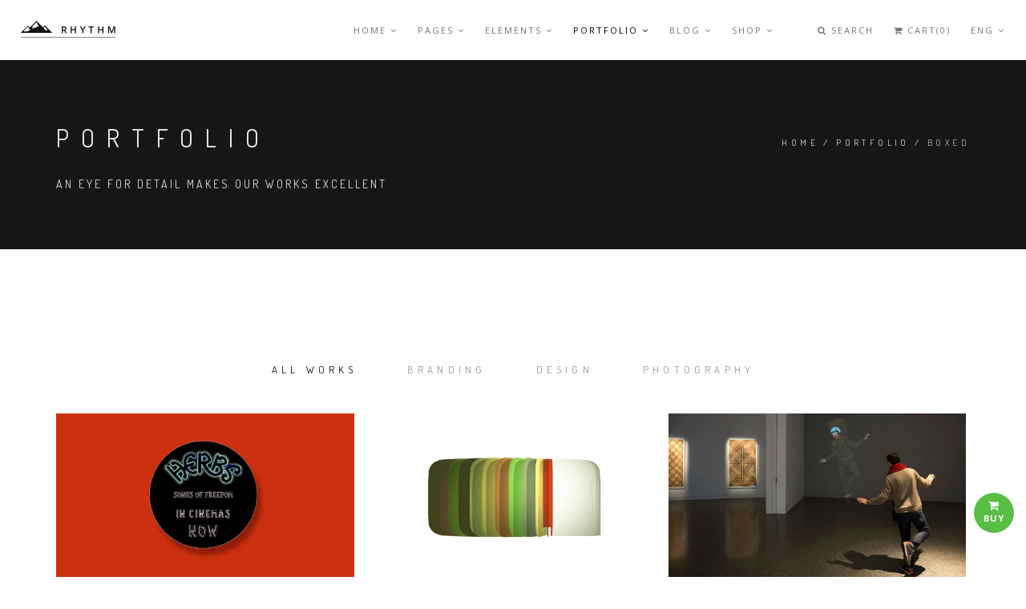

--- FILE ---
content_type: text/html
request_url: http://deepanimation.co.nz/portfolio-boxed-titles-3col.html
body_size: 5295
content:
<!DOCTYPE html>
<!-- Change the value of lang="en" attribute if your website's language is not English.
You can find the code of your language here - https://www.w3schools.com/tags/ref_language_codes.asp -->
<html lang="en">
    <head>
        <title>Rhythm &mdash; One & Multi Page Creative Theme</title>
        <meta name="description" content="">    
        <meta charset="utf-8">
        <meta name="author" content="https://themeforest.net/user/bestlooker/portfolio">
        <!--[if IE]><meta http-equiv='X-UA-Compatible' content='IE=edge,chrome=1'><![endif]-->
        <meta name="viewport" content="width=device-width, initial-scale=1.0" />
        
        <!-- Favicons -->
        <link rel="shortcut icon" href="images/favicon.png">

        <!-- CSS -->
        <link rel="stylesheet" href="css/bootstrap.min.css">
        <link rel="stylesheet" href="css/style.css">
        <link rel="stylesheet" href="css/style-responsive.css">
        <link rel="stylesheet" href="css/animate.min.css">
        <link rel="stylesheet" href="css/vertical-rhythm.min.css">
        <link rel="stylesheet" href="css/owl.carousel.css">
        <link rel="stylesheet" href="css/magnific-popup.css">
    </head>
    <body class="appear-animate">
        
        <!-- Page Loader -->        
        <div class="page-loader">
            <div class="loader">Loading...</div>
        </div>
        <!-- End Page Loader -->

        <!-- Skip to Content -->
        <a href="#main" class="btn skip-to-content">Skip to Content</a>
        <!-- End Skip to Content -->
        
        <!-- Page Wrap -->
        <div class="page" id="top">
            
            <!-- Navigation panel -->
            <nav class="main-nav js-stick">
                <div class="full-wrapper relative clearfix">
                    <!-- Logo ( * your text or image into link tag *) -->
                    <div class="nav-logo-wrap local-scroll">
                        <a href="intro.html" class="logo">
                            <img src="images/logo-dark.png" alt="" />
                        </a>
                    </div>
                    <div class="mobile-nav" role="button" tabindex="0">
                        <i class="fa fa-bars"></i>
                        <span class="sr-only">Menu</span>
                    </div>
                    
                    <!-- Main Menu -->
                    <div class="inner-nav desktop-nav">
                        <ul class="clearlist">
                            
                            <!-- Item With Sub -->
                            <li>
                                <a href="#" class="mn-has-sub">Home <i class="fa fa-angle-down"></i></a>
                                
                                <!-- Sub Multilevel -->
                                <ul class="mn-sub mn-has-multi">
                                    
                                    <!-- Sub Column -->
                                    <li class="mn-sub-multi">
                                        <a class="mn-group-title">Multi Page</a>
                                        
                                        <ul>
                                            <li>
                                                <a href="mp-index.html">Main Demo</a>
                                            </li>
                                            <li>
                                                <a href="mp-index-01.html">Image Parallax 1</a>
                                            </li>
                                            <li>
                                                <a href="mp-index-02.html">Image Parallax 2</a>
                                            </li>
                                            <li>
                                                <a href="mp-index-03.html">Image Parallax 3</a>
                                            </li>
                                            <li>
                                                <a href="mp-index-04.html">Image Parallax 4</a>
                                            </li>
                                            <li>
                                                <a href="mp-index-06.html">Image Parallax 5</a>
                                            </li>
                                            <li>
                                                <a href="mp-index-12.html">Fullwidth Image</a>
                                            </li>
                                            <li>
                                                <a href="mp-index-05.html">Text Rotator</a>
                                            </li>
                                            <li>
                                                <a href="mp-index-07.html">Slider Fullscreen</a>
                                            </li>
                                            <li>
                                                <a href="mp-index-08.html">Slider Zoom Effect</a>
                                            </li>
                                            <li>
                                                <a href="mp-index-09.html">Slider Fullwidth</a>
                                            </li>
                                            
                                            
                                        </ul>
                                        
                                    </li>
                                    <!-- End Sub Column -->
                                    
                                    <!-- Sub Column -->
                                    <li class="mn-sub-multi">
                                        <a class="mn-group-title">&nbsp;</a>
                                        
                                        <ul>
                                            <li>
                                                <a href="mp-index-10.html">Slider Background</a>
                                            </li>
                                            <li>
                                                <a href="mp-index-17.html">Slider Revolution 1</a>
                                            </li>
                                            <li>
                                                <a href="mp-index-18.html">Slider Revolution 2</a>
                                            </li>
                                            <li>
                                                <a href="mp-index-20.html">Content Slider</a>
                                            </li>
                                            <li>
                                                <a href="mp-index-11.html">With Play Button</a>
                                            </li>
                                            <li>
                                                <a href="mp-index-13.html">BG Video Fullwidth</a>
                                            </li>
                                            <li>
                                                <a href="mp-index-14.html">BG Video Fullscreen 1</a>
                                            </li>
                                            <li>
                                                <a href="mp-index-15.html">BG Video Fullscreen 2</a>
                                            </li>
                                            <li>
                                                <a href="mp-index-19.html">BG HTML5 Video (local)</a>
                                            </li>
                                            <li>
                                                <a href="mp-index-16.html">Agency Header</a>
                                            </li>
                                            <li>
                                                <a href="intro.html#special-demos">Special Demos <span class="label-new round">New</span></a>
                                            </li>
                                        </ul>
                                        
                                    </li>
                                    <!-- End Sub Column -->
                                    
                                    
                                    <!-- Sub Column -->
                                    <li class="mn-sub-multi">
                                        <a class="mn-group-title">One Page</a>
                                        
                                        <ul>
                                            <li>
                                                <a href="index.html">Main Demo</a>
                                            </li>
                                            <li>
                                                <a href="index-01.html">Image Parallax 1</a>
                                            </li>
                                            <li>
                                                <a href="index-02.html">Image Parallax 2</a>
                                            </li>
                                            <li>
                                                <a href="index-03.html">Image Parallax 3</a>
                                            </li>
                                            <li>
                                                <a href="index-04.html">Image Parallax 4</a>
                                            </li>
                                            <li>
                                                <a href="index-06.html">Image Parallax 5</a>
                                            </li>
                                            <li>
                                                <a href="index-12.html">Fullwidth Image</a>
                                            </li>
                                            <li>
                                                <a href="index-05.html">Text Rotator</a>
                                            </li>
                                            <li>
                                                <a href="index-07.html">Slider Fullscreen</a>
                                            </li>
                                            <li>
                                                <a href="index-08.html">Slider Zoom Effect</a>
                                            </li>
                                            <li>
                                                <a href="index-09.html">Slider Fullwidth</a>
                                            </li>
                                        </ul>
                                        
                                    </li>
                                    <!-- End Sub Column -->
                                    
                                    <!-- Sub Column -->
                                    <li class="mn-sub-multi">
                                        <a class="mn-group-title">&nbsp;</a>
                                        
                                        <ul>
                                            <li>
                                                <a href="index-10.html">Slider Background</a>
                                            </li>
                                            <li>
                                                <a href="index-17.html">Slider Revolution 1</a>
                                            </li>
                                            <li>
                                                <a href="index-18.html">Slider Revolution 2</a>
                                            </li>
                                            <li>
                                                <a href="index-20.html">Content Slider</a>
                                            </li>
                                            <li>
                                                <a href="index-11.html">With Play Button</a>
                                            </li>
                                            <li>
                                                <a href="index-13.html">BG Video Fullwidth</a>
                                            </li>
                                            <li>
                                                <a href="index-14.html">BG Video Fullscreen 1</a>
                                            </li>
                                            <li>
                                                <a href="index-15.html">BG Video Fullscreen 2</a>
                                            </li>
                                            <li>
                                                <a href="index-19.html">BG HTML5 Video (local)</a>
                                            </li>
                                            <li>
                                                <a href="index-16.html">Agency Header</a>
                                            </li>
                                            <li>
                                                <a href="intro.html#special-demos">Special Demos <span class="label-new round">New</span></a>
                                            </li>
                                        </ul>
                                        
                                    </li>
                                    <!-- End Sub Column -->
                                    
                                </ul>
                                <!-- End Sub Multilevel -->
                                
                            </li>
                            <!-- End Item With Sub -->
                            
                            <!-- Item With Sub -->
                            <li>
                                <a href="#" class="mn-has-sub">Pages <i class="fa fa-angle-down"></i></a>
                                
                                <!-- Sub Multilevel -->
                                <ul class="mn-sub mn-has-multi">
                                    
                                    <li class="mn-sub-multi">
                                        <a class="mn-group-title">Group 1</a>
                                        
                                        <ul>
                                            <li>
                                                <a href="pages-about-1.html">About Us 1</a>
                                            </li>
                                            <li>
                                                <a href="pages-about-2.html">About Us 2</a>
                                            </li>
                                            <li>
                                                <a href="pages-about-3.html">About Us 3</a>
                                            </li>
                                            <li>
                                                <a href="pages-services-1.html">Services 1</a>
                                            </li>
                                            <li>
                                                <a href="pages-services-2.html">Services 2</a>
                                            </li>
                                            <li>
                                                <a href="pages-services-3.html">Services 3</a>
                                            </li>
                                            <li>
                                                <a href="pages-clients.html">Clients</a>
                                            </li>
                                            <li>
                                                <a href="pages-landing.html">Landing Page</a>
                                            </li>
                                        </ul>
                                        
                                    </li>
                                    
                                    <li class="mn-sub-multi">
                                        <a class="mn-group-title">Group 2</a>
                                        
                                        <ul>
                                            <li>
                                                <a href="pages-team-1.html">Team 1</a>
                                            </li>
                                            <li>
                                                <a href="pages-team-2.html">Team 2</a>
                                            </li>
                                            <li>
                                                <a href="pages-faq-1.html">FAQ 1</a>
                                            </li>
                                            <li>
                                                <a href="pages-faq-2.html">FAQ 2</a>
                                            </li>
                                            <li>
                                                <a href="pages-pricing-1.html">Pricing 1</a>
                                            </li>
                                            <li>
                                                <a href="pages-pricing-2.html">Pricing 2</a>
                                            </li>
                                            <li>
                                                <a href="pages-contact-1.html">Contact 1</a>
                                            </li>
                                            <li>
                                                <a href="pages-contact-2.html">Contact 2</a>
                                            </li>
                                        </ul>
                                        
                                    </li>
                                    
                                    <li class="mn-sub-multi">
                                        <a class="mn-group-title">Group 3</a>
                                        
                                        <ul>
                                            <li>
                                                <a href="pages-gallery-1col.html">Gallery Col 1</a>
                                            </li>
                                            <li>
                                                <a href="pages-gallery-2col.html">Gallery Col 2</a>
                                            </li>
                                            <li>
                                                <a href="pages-gallery-3col.html">Gallery Col 3</a>
                                            </li>
                                            <li>
                                                <a href="pages-gallery-4col.html">Gallery Col 4</a>
                                            </li>
                                            <li>
                                                <a href="pages-gallery-6col.html">Gallery Col 6</a>
                                            </li>
                                            <li>
                                                <a href="pages-account.html">Login / Register</a>
                                            </li>
                                            <li>
                                                <a href="pages-under-construction.html">Under Construction</a>
                                            </li>
                                            <li>
                                                <a href="pages-404.html">Error 404</a>
                                            </li>
                                        </ul>
                                        
                                    </li>
                                
                                </ul>
                                <!-- End Sub Multilevel -->
                                
                            </li>
                            <!-- End Item With Sub -->
                            
                            <!-- Item With Sub -->
                            <li>
                                <a href="#" class="mn-has-sub">Elements <i class="fa fa-angle-down"></i></a>
                                
                                <!-- Sub Multilevel -->
                                <ul class="mn-sub mn-has-multi">
                                    
                                    <li class="mn-sub-multi">
                                        
                                        <ul>
                                            <li>
                                                <a href="elements-accordions.html"><i class="fa fa-plus-circle fa-sm"></i> Accordions</a>
                                            </li>
                                            <li>
                                                <a href="elements-bars.html"><i class="fa fa-tachometer fa-sm"></i> Bars (Progress)</a>
                                            </li>
                                            <li>
                                                <a href="elements-buttons.html"><i class="fa fa-link fa-sm"></i> Buttons</a>
                                            </li>
                                            <li>
                                                <a href="elements-features.html"><i class="fa fa-th-large fa-sm"></i> Features Box</a>
                                            </li>
                                            <li>
                                                <a href="elements-forms.html"><i class="fa fa-align-justify fa-sm"></i> Form Fields</a>
                                            </li>
                                            <li>
                                                <a href="elements-grid.html"><i class="fa fa-th fa-sm"></i> Grid</a>
                                            </li>
                                            <li>
                                                <a href="elements-icons-et.html"><i class="fa fa-heart-o fa-sm"></i> Icons Et-line</a>
                                            </li>
                                            <li>
                                                <a href="elements-icons-fe.html"><i class="fa fa-heart fa-sm"></i> Icons Font Awesome</a>
                                            </li>
                                            <li>
                                                <a href="elements-images-lazyload.html"><i class="fa fa-spinner fa-sm"></i> Images Lazyload</a>
                                            </li>
                                            <li>
                                                <a href="elements-messages.html"><i class="fa fa-comment fa-sm"></i> Messages</a>
                                            </li>
                                        </ul>
                                        
                                    </li>
                                    
                                    <li class="mn-sub-multi">
                                        
                                        <ul>
                                            <li>
                                                <a href="elements-page-titles.html"><i class="fa fa-header fa-sm"></i> Page Titles</a>
                                            </li>
                                            <li>
                                                <a href="elements-sliders.html"><i class="fa fa-chevron-circle-right fa-sm"></i> Sliders</a>
                                            </li>
                                            <li>
                                                <a href="elements-sliders-lazyload.html"><i class="fa fa-chevron-circle-right fa-sm"></i> Sliders Lazyload</a>
                                            </li>
                                            <li>
                                                <a href="elements-tabs.html"><i class="fa fa-columns fa-sm"></i> Tabs</a>
                                            </li>
                                            <li>
                                                <a href="elements-typography.html"><i class="fa fa-font fa-sm"></i> Typography</a>
                                            </li>
                                            <li>
                                                <a href="elements-video-sound.html"><i class="fa fa-youtube-play fa-sm"></i> Video / Sound</a>
                                            </li>
                                            <li>
                                                <a href="elements-header-dark.html"><i class="fa fa-header fa-sm"></i> Header Dark</a>
                                            </li>
                                            <li>
                                                <a href="elements-header-dark-transparent.html"><i class="fa fa-header fa-sm"></i> Header Dark Transp</a>
                                            </li>
                                            <li>
                                                <a href="elements-header-white.html"><i class="fa fa-header fa-sm"></i> Header White</a>
                                            </li>
                                            <li>
                                                <a href="elements-header-white-transparent.html"><i class="fa fa-header fa-sm"></i> Header White Transp</a>
                                            </li>
                                        </ul>
                                    </li>
                                
                                </ul>
                                <!-- End Sub Multilevel -->
                                
                            </li>
                            <!-- End Item With Sub -->
                            
                            <!-- Item With Sub -->
                            <li>
                                <a href="#" class="mn-has-sub active">Portfolio <i class="fa fa-angle-down"></i></a>
                                
                                <!-- Sub -->
                                <ul class="mn-sub">
                                    
                                    <li>
                                        <a href="#" class="mn-has-sub">Boxed <i class="fa fa-angle-right right"></i></a>
                                    
                                        <ul class="mn-sub">
                                            <li>
                                                <a href="portfolio-boxed-2col.html">2 Columns</a>
                                            </li>
                                            <li>
                                                <a href="portfolio-boxed-3col.html">3 Columns</a>
                                            </li>
                                            <li>
                                                <a href="portfolio-boxed-4col.html">4 Columns</a>
                                            </li>
                                            <li>
                                                <a href="portfolio-boxed-5col.html">5 Columns</a>
                                            </li>
                                            <li>
                                                <a href="portfolio-boxed-blackhover.html">Black Hovers</a>
                                            </li>
                                        </ul>
                                    </li>
                                    
                                    <li>
                                        <a href="#" class="mn-has-sub">Boxed (Gutter) <i class="fa fa-angle-right right"></i></a>
                                    
                                        <ul class="mn-sub">
                                            <li>
                                                <a href="portfolio-boxed-gutter-2col.html">2 Columns</a>
                                            </li>
                                            <li>
                                                <a href="portfolio-boxed-gutter-3col.html">3 Columns</a>
                                            </li>
                                            <li>
                                                <a href="portfolio-boxed-gutter-4col.html">4 Columns</a>
                                            </li>
                                            <li>
                                                <a href="portfolio-boxed-gutter-5col.html">5 Columns</a>
                                            </li>
                                            <li>
                                                <a href="portfolio-boxed-gutter-blackhover.html">Black Hovers</a>
                                            </li>
                                        </ul>
                                    </li>
                                    
                                    <li>
                                        <a href="#" class="mn-has-sub">Boxed (Titles) <i class="fa fa-angle-right right"></i></a>
                                    
                                        <ul class="mn-sub">
                                            <li>
                                                <a href="portfolio-boxed-titles-2col.html">2 Columns</a>
                                            </li>
                                            <li>
                                                <a href="portfolio-boxed-titles-3col.html">3 Columns</a>
                                            </li>
                                            <li>
                                                <a href="portfolio-boxed-titles-4col.html">4 Columns</a>
                                            </li>
                                            <li>
                                                <a href="portfolio-boxed-titles-5col.html">5 Columns</a>
                                            </li>
                                            <li>
                                                <a href="portfolio-boxed-titles-blackhover.html">Black Hovers</a>
                                            </li>
                                        </ul>
                                    </li>
                                    
                                    <li>
                                        <a href="#" class="mn-has-sub">Wide <i class="fa fa-angle-right right"></i></a>
                                    
                                        <ul class="mn-sub">
                                            <li>
                                                <a href="portfolio-wide-2col.html">2 Columns</a>
                                            </li>
                                            <li>
                                                <a href="portfolio-wide-3col.html">3 Columns</a>
                                            </li>
                                            <li>
                                                <a href="portfolio-wide-4col.html">4 Columns</a>
                                            </li>
                                            <li>
                                                <a href="portfolio-wide-5col.html">5 Columns</a>
                                            </li>
                                            <li>
                                                <a href="portfolio-wide-blackhover.html">Black Hovers</a>
                                            </li>
                                        </ul>
                                    </li>
                                    
                                    <li>
                                        <a href="#" class="mn-has-sub">Wide (Gutter) <i class="fa fa-angle-right right"></i></a>
                                    
                                        <ul class="mn-sub">
                                            <li>
                                                <a href="portfolio-wide-gutter-2col.html">2 Columns</a>
                                            </li>
                                            <li>
                                                <a href="portfolio-wide-gutter-3col.html">3 Columns</a>
                                            </li>
                                            <li>
                                                <a href="portfolio-wide-gutter-4col.html">4 Columns</a>
                                            </li>
                                            <li>
                                                <a href="portfolio-wide-gutter-5col.html">5 Columns</a>
                                            </li>
                                            <li>
                                                <a href="portfolio-wide-gutter-blackhover.html">Black Hovers</a>
                                            </li>
                                        </ul>
                                    </li>
                                    
                                    <li>
                                        <a href="#" class="mn-has-sub">Wide (Titles) <i class="fa fa-angle-right right"></i></a>
                                    
                                        <ul class="mn-sub">
                                            <li>
                                                <a href="portfolio-wide-titles-2col.html">2 Columns</a>
                                            </li>
                                            <li>
                                                <a href="portfolio-wide-titles-3col.html">3 Columns</a>
                                            </li>
                                            <li>
                                                <a href="portfolio-wide-titles-4col.html">4 Columns</a>
                                            </li>
                                            <li>
                                                <a href="portfolio-wide-titles-5col.html">5 Columns</a>
                                            </li>
                                            <li>
                                                <a href="portfolio-wide-titles-blackhover.html">Black Hovers</a>
                                            </li>
                                        </ul>
                                    </li>
                                    
                                    <li>
                                        <a href="#" class="mn-has-sub">Masonry <i class="fa fa-angle-right right"></i></a>
                                    
                                        <ul class="mn-sub">
                                            <li>
                                                <a href="portfolio-masonry-2col.html">2 Columns</a>
                                            </li>
                                            <li>
                                                <a href="portfolio-masonry-3col.html">3 Columns</a>
                                            </li>
                                            <li>
                                                <a href="portfolio-masonry-4col.html">4 Columns</a>
                                            </li>
                                            <li>
                                                <a href="portfolio-masonry-5col.html">5 Columns</a>
                                            </li>
                                            <li>
                                                <a href="portfolio-masonry-blackhover.html">Black Hovers</a>
                                            </li>
                                        </ul>
                                    </li>
                                    
                                    <li>
                                        <a href="#" class="mn-has-sub">Single <i class="fa fa-angle-right right"></i></a>
                                    
                                        <ul class="mn-sub">
                                            <li>
                                                <a href="portfolio-single-1.html">Single 1</a>
                                            </li>
                                            <li>
                                                <a href="portfolio-single-2.html">Single 2</a>
                                            </li>
                                            <li>
                                                <a href="portfolio-single-3.html">Single 3</a>
                                            </li>
                                            <li>
                                                <a href="portfolio-single-4.html">Single 4</a>
                                            </li>
                                            <li>
                                                <a href="portfolio-single-5.html">Single 5</a>
                                            </li>
                                        </ul>
                                    </li>
                                    
                                    <li>
                                        <a href="portfolio-parallax.html">Parallax</a>
                                    </li>
                                    
                                    <li>
                                        <a href="portfolio-promo.html">Promo</a>
                                    </li>
                                    
                                    <li>
                                        <a href="portfolio-lazyload.html">Lazyload</a>
                                    </li>
                                    
                                </ul>
                                <!-- End Sub -->
                                
                            </li>
                            <!-- End Item With Sub -->
                            
                            <!-- Item With Sub -->
                            <li>
                                <a href="#" class="mn-has-sub">Blog <i class="fa fa-angle-down"></i></a>
                                
                                <!-- Sub -->
                                <ul class="mn-sub">
                                    
                                    <li>
                                        <a href="#" class="mn-has-sub">Classic <i class="fa fa-angle-right right"></i></a>
                                    
                                        <ul class="mn-sub">
                                            <li>
                                                <a href="blog-classic-sidebar-left.html">Sidebar Left</a>
                                            </li>
                                            <li>
                                                <a href="blog-classic-sidebar-right.html">Sidebar Right</a>
                                            </li>
                                            <li>
                                                <a href="blog-classic-fullwidth.html">Fullwidth</a>
                                            </li>
                                        </ul>
                                        
                                    </li>
                                    
                                    <li>
                                        <a href="#" class="mn-has-sub">Columns <i class="fa fa-angle-right right"></i></a>
                                    
                                        <ul class="mn-sub">
                                            <li>
                                                <a href="blog-columns-2col.html">2 Columns</a>
                                            </li>
                                            <li>
                                                <a href="blog-columns-3col.html">3 Columns</a>
                                            </li>
                                            <li>
                                                <a href="blog-columns-4col.html">4 Columns</a>
                                            </li>
                                        </ul>
                                        
                                    </li>
                                    
                                    <li>
                                        <a href="#" class="mn-has-sub">Masonry <i class="fa fa-angle-right right"></i></a>
                                    
                                        <ul class="mn-sub">
                                            <li>
                                                <a href="blog-masonry-2col.html">2 Columns</a>
                                            </li>
                                            <li>
                                                <a href="blog-masonry-3col.html">3 Columns</a>
                                            </li>
                                            <li>
                                                <a href="blog-masonry-4col.html">4 Columns</a>
                                            </li>
                                        </ul>
                                        
                                    </li>
                                    
                                    <li>
                                        <a href="#" class="mn-has-sub">Single <i class="fa fa-angle-right right"></i></a>
                                    
                                        <ul class="mn-sub">
                                            <li>
                                                <a href="blog-single-sidebar-left.html">Sidebar Left</a>
                                            </li>
                                            <li>
                                                <a href="blog-single-sidebar-right.html">Sidebar Right</a>
                                            </li>
                                            <li>
                                                <a href="blog-single-fullwidth.html">Fullwidth</a>
                                            </li>
                                        </ul>
                                        
                                    </li>
                                    
                                    
                                </ul>
                                <!-- End Sub -->
                                
                            </li>
                            <!-- End Item With Sub -->
                            
                            <!-- Item With Sub -->
                            <li>
                                <a href="#" class="mn-has-sub">Shop <i class="fa fa-angle-down"></i></a>
                                
                                <!-- Sub -->
                                <ul class="mn-sub to-left">
                                    
                                    <li>
                                        <a href="shop-columns-2col.html">2 Columns</a>
                                    </li>
                                    <li>
                                        <a href="shop-columns-3col.html">3 Columns</a>
                                    </li>
                                    <li>
                                        <a href="shop-columns-4col.html">4 Columns</a>
                                    </li>
                                    <li>
                                        <a href="shop-single.html">Single Product</a>
                                    </li>
                                    <li>
                                        <a href="shop-cart.html">Shopping Cart</a>
                                    </li>
                                    
                                </ul>
                                <!-- End Sub -->
                                
                            </li>
                            <!-- End Item With Sub -->
                            
                            <!-- Divider -->
                            <li><a>&nbsp;</a></li>
                            <!-- End Divider -->
                            
                            <!-- Search -->
                            <li>
                                <a href="#" class="mn-has-sub"><i class="fa fa-search"></i> Search</a>
                                
                                <ul class="mn-sub">
                                    
                                    <li>
                                        <div class="mn-wrap">
                                            <form method="post" class="form">
                                                <div class="search-wrap">
                                                    <input type="text" class="form-control search-field" placeholder="Search...">
                                                    <button class="search-button animate" type="submit" title="Start Search">
                                                        <i class="fa fa-search"></i>
                                                    </button>
                                                </div>
                                            </form>
                                        </div>
                                    </li>
                                    
                                </ul>
                                
                            </li>
                            <!-- End Search -->
                            
                            <!-- Cart -->
                            <li>
                                <a href="#"><i class="fa fa-shopping-cart"></i> Cart(0)</a>
                            </li>
                            <!-- End Cart -->
                            
                            <!-- Languages -->
                            <li>
                                <a href="#" class="mn-has-sub">Eng <i class="fa fa-angle-down"></i></a>
                                
                                <ul class="mn-sub">
                                    
                                    <li><a href="">English</a></li>
                                    <li><a href="">France</a></li>
                                    <li><a href="">Germany</a></li>
                                    
                                </ul>
                                
                            </li>
                            <!-- End Languages -->
                            
                        </ul>
                    </div>
                    <!-- End Main Menu -->
                    

                </div>
            </nav>
            <!-- End Navigation panel -->
            
            <main id="main">
            
                <!-- Head Section -->
                <section class="small-section bg-dark-alfa-30 parallax-2" data-background="images/full-width-images/section-bg-18.jpg">
                    <div class="relative container align-left">
                        
                        <div class="row">
                            
                            <div class="col-md-8">
                                <h1 class="hs-line-11 font-alt mb-20 mb-xs-0">Portfolio</h1>
                                <div class="hs-line-4 font-alt">
                                    An eye for detail makes our works excellent
                                </div>
                            </div>
                            
                            <div class="col-md-4 mt-30">
                                <div class="mod-breadcrumbs font-alt align-right">
                                    <a href="#">Home</a>&nbsp;/&nbsp;<a href="#">Portfolio</a>&nbsp;/&nbsp;<span>Boxed</span>
                                </div>
                                
                            </div>
                        </div>
                        
                    </div>
                </section>
                <!-- End Head Section -->
                
                
                <!-- Portfolio Section -->
                <section class="page-section">
                    <div class="container relative">
                        
                        <!-- Works Filter -->                    
                        <div class="works-filter font-alt align-center">
                            <a href="#" class="filter active" data-filter="*">All works</a>
                            <a href="#branding" class="filter" data-filter=".branding">Branding</a>
                            <a href="#design" class="filter" data-filter=".design">Design</a>
                            <a href="#photography" class="filter" data-filter=".photography">Photography</a>
                        </div>                    
                        <!-- End Works Filter -->
                        
                        <!-- Works Grid -->
                        <ul class="works-grid work-grid-3 work-grid-gut clearfix font-alt hover-white" id="work-grid">
                            
                            <!-- Work Item (Lightbox) -->
                            <li class="work-item mix photography">
                                <a href="images/portfolio/full-project-1.jpg" class="work-lightbox-link mfp-image">
                                    <div class="work-img">
                                        <img src="images/portfolio/projects-1.jpg" alt="Work" />
                                    </div>
                                    <div class="work-intro">
                                        <h3 class="work-title">Portrait</h3>
                                        <div class="work-descr">
                                            Lightbox
                                        </div>
                                    </div>
                                </a>
                            </li>
                            <!-- End Work Item -->
                            
                            <!-- Work Item (External Page) -->
                            <li class="work-item mix branding design">
                                <a href="portfolio-single-1.html" class="work-ext-link">
                                    <div class="work-img">
                                        <img class="work-img" src="images/portfolio/projects-2.jpg" alt="Work" />
                                    </div>
                                    <div class="work-intro">
                                        <h3 class="work-title">Vase 3D</h3>
                                        <div class="work-descr">
                                            External Page
                                        </div>
                                    </div>
                                </a>
                            </li>
                            <!-- End Work Item -->
                            
                            <!-- Work Item (External Page) -->
                            <li class="work-item mix branding">
                                <a href="portfolio-single-1.html" class="work-ext-link">
                                    <div class="work-img">
                                        <img class="work-img" src="images/portfolio/projects-3.jpg" alt="Work" />
                                    </div>
                                    <div class="work-intro">
                                        <h3 class="work-title">Boy in T-shirt</h3>
                                        <div class="work-descr">
                                            External Page
                                        </div>
                                    </div>
                                </a>
                            </li>
                            <!-- End Work Item -->
                            
                            <!-- Work Item (External Page) -->
                            <li class="work-item mix design photography">
                                <a href="portfolio-single-1.html" class="work-ext-link">
                                    <div class="work-img">
                                        <img class="work-img" src="images/portfolio/projects-4.jpg" alt="Work" />
                                    </div>
                                    <div class="work-intro">
                                        <h3 class="work-title">Space</h3>
                                        <div class="work-descr">
                                            External Page
                                        </div>
                                    </div>
                                </a>
                            </li>
                            <!-- End Work Item -->
                            
                            <!-- Work Item (External Page) -->
                            <li class="work-item mix design">
                                <a href="portfolio-single-1.html" class="work-ext-link">
                                    <div class="work-img">
                                        <img class="work-img" src="images/portfolio/projects-5.jpg" alt="Work" />
                                    </div>
                                    <div class="work-intro">
                                        <h3 class="work-title">Model</h3>
                                        <div class="work-descr">
                                            External Page
                                        </div>
                                    </div>
                                </a>
                            </li>
                            <!-- End Work Item -->
                            
                            <!-- Work Item (External Page) -->
                            <li class="work-item mix branding design">
                                <a href="portfolio-single-1.html" class="work-ext-link">
                                    <div class="work-img">
                                        <img class="work-img" src="images/portfolio/projects-6.jpg" alt="Work" />
                                    </div>
                                    <div class="work-intro">
                                        <h3 class="work-title">Vase 3D</h3>
                                        <div class="work-descr">
                                            External Page
                                        </div>
                                    </div>
                                </a>
                            </li>
                            <!-- End Work Item -->
                            
                            <!-- Work Item (External Page) -->
                            <li class="work-item mix branding">
                                <a href="portfolio-single-1.html" class="work-ext-link">
                                    <div class="work-img">
                                        <img class="work-img" src="images/portfolio/projects-7.jpg" alt="Work" />
                                    </div>
                                    <div class="work-intro">
                                        <h3 class="work-title">Boy in T-shirt</h3>
                                        <div class="work-descr">
                                            External Page
                                        </div>
                                    </div>
                                </a>
                            </li>
                            <!-- End Work Item -->
                            
                            <!-- Work Item (External Page) -->
                            <li class="work-item mix design photography">
                                <a href="portfolio-single-1.html" class="work-ext-link">
                                    <div class="work-img">
                                        <img class="work-img" src="images/portfolio/projects-8.jpg" alt="Work" />
                                    </div>
                                    <div class="work-intro">
                                        <h3 class="work-title">Space</h3>
                                        <div class="work-descr">
                                            External Page
                                        </div>
                                    </div>
                                </a>
                            </li>
                            <!-- End Work Item -->
                            
                            <!-- Work Item (External Page) -->
                            <li class="work-item mix branding design">
                                <a href="portfolio-single-1.html" class="work-ext-link">
                                    <div class="work-img">
                                        <img class="work-img" src="images/portfolio/projects-9.jpg" alt="Work" />
                                    </div>
                                    <div class="work-intro">
                                        <h3 class="work-title">Vase 3D</h3>
                                        <div class="work-descr">
                                            External Page
                                        </div>
                                    </div>
                                </a>
                            </li>
                            <!-- End Work Item -->
                            
                            <!-- Work Item (External Page) -->
                            <li class="work-item mix branding">
                                <a href="portfolio-single-1.html" class="work-ext-link">
                                    <div class="work-img">
                                        <img class="work-img" src="images/portfolio/projects-10.jpg" alt="Work" />
                                    </div>
                                    <div class="work-intro">
                                        <h3 class="work-title">Boy in T-shirt</h3>
                                        <div class="work-descr">
                                            External Page
                                        </div>
                                    </div>
                                </a>
                            </li>
                            <!-- End Work Item -->
                            
                            <!-- Work Item (External Page) -->
                            <li class="work-item mix design photography">
                                <a href="portfolio-single-1.html" class="work-ext-link">
                                    <div class="work-img">
                                        <img class="work-img" src="images/portfolio/projects-11.jpg" alt="Work" />
                                    </div>
                                    <div class="work-intro">
                                        <h3 class="work-title">Space</h3>
                                        <div class="work-descr">
                                            External Page
                                        </div>
                                    </div>
                                </a>
                            </li>
                            <!-- End Work Item -->
                            
                            <!-- Work Item (Lightbox) -->
                            <li class="work-item mix design branding">
                                <a href="images/portfolio/full-project-3.jpg" class="work-lightbox-link mfp-image">
                                    <div class="work-img">
                                        <img src="images/portfolio/projects-12.jpg" alt="Work" />
                                    </div>
                                    <div class="work-intro">
                                        <h3 class="work-title">Young Man</h3>
                                        <div class="work-descr">
                                            Lightbox
                                        </div>
                                    </div>
                                </a>
                            </li>
                            <!-- End Work Item -->
                            
                        </ul>
                        <!-- End Works Grid -->
                        
                    </div>
                </section>
                <!-- End Portfolio Section -->
                
                
                <!-- Call Action Section -->
                <section class="small-section bg-dark">
                    <div class="container relative">
                        
                        <div class="align-center">
                            <h3 class="banner-heading font-alt">Like Our Creative Works?</h3>
                            <div>
                                <a href="#" class="btn btn-mod btn-w btn-medium btn-round">Start Project</a>
                            </div>
                        </div>
                        
                    </div>
                </section>
                <!-- End Call Action Section -->
            
            </main>
            
            <!-- Foter -->
            <footer class="page-section bg-gray-lighter footer pb-60">
                <div class="container">
                    
                    <!-- Footer Logo -->
                    <div class="local-scroll mb-30 wow fadeInUp" data-wow-duration="1.5s">
                        <a href="#top"><img src="images/logo-footer.png" width="78" height="36" alt="Company logo" /><span class="sr-only">Scroll to the top of the page</span></a>
                    </div>
                    <!-- End Footer Logo -->
                    
                    <!-- Social Links -->
                    <div class="footer-social-links mb-110 mb-xs-60">
                        <div class="sr-only">Our profiles in social media:</div>
                        <a href="#" title="Facebook" target="_blank"><i class="fa fa-facebook"></i> <span class="sr-only">Facebook profile</span></a>
                        <a href="#" title="Twitter" target="_blank"><i class="fa fa-twitter"></i> <span class="sr-only">Twitter profile</span></a>
                        <a href="#" title="Behance" target="_blank"><i class="fa fa-behance"></i> <span class="sr-only">Behance profile</span></a>
                        <a href="#" title="LinkedIn+" target="_blank"><i class="fa fa-linkedin"></i> <span class="sr-only">LinkedIn+ profile</span></a>
                        <a href="#" title="Pinterest" target="_blank"><i class="fa fa-pinterest"></i> <span class="sr-only">Pinterest profile</span></a>
                    </div>
                    <!-- End Social Links -->
                    
                    <!-- Footer Text -->
                    <div class="footer-text">
                        
                        <!-- Copyright -->
                        <div class="footer-copy font-alt">
                            <a href="http://themeforest.net/user/theme-guru/portfolio" target="_blank">&copy; Rhythm 2020</a>.
                        </div>
                        <!-- End Copyright -->
                        
                        <div class="footer-made">
                            Made with love for great people.
                        </div>
                        
                    </div>
                    <!-- End Footer Text --> 
                    
                 </div>
                 
                 
                 <!-- Top Link -->
                 <div class="local-scroll">
                     <a href="#top" class="link-to-top"><i class="fa fa-caret-up"></i></a>
                 </div>
                 <!-- End Top Link -->
                 
            </footer>
            <!-- End Foter -->
            
            
            <!-- Buy Button -->
            <a href="https://themeforest.net/item/rhythm-multipurpose-onemulti-page-template/10140354" target="_blank" class="buy-button"><i class="fa fa-shopping-cart" aria-hidden="true"></i> <span>Buy</span></a>
            <!-- End Buy Button -->
        
        
        </div>
        <!-- End Page Wrap -->
        
        
        <!-- JS -->
        <script type="text/javascript" src="js/jquery-3.5.1.min.js"></script>
        <script type="text/javascript" src="js/jquery-migrate-1.4.1.min.js"></script>
        <script type="text/javascript" src="js/jquery.easing.1.3.js"></script>
        <script type="text/javascript" src="js/bootstrap.min.js"></script>        
        <script type="text/javascript" src="js/SmoothScroll.js"></script>
        <script type="text/javascript" src="js/jquery.scrollTo.min.js"></script>
        <script type="text/javascript" src="js/jquery.localScroll.min.js"></script>
        <script type="text/javascript" src="js/jquery.viewport.mini.js"></script>
        <script type="text/javascript" src="js/jquery.countTo.js"></script>
        <script type="text/javascript" src="js/jquery.appear.js"></script>
        <script type="text/javascript" src="js/jquery.sticky.js"></script>
        <script type="text/javascript" src="js/jquery.parallax-1.1.3.js"></script>
        <script type="text/javascript" src="js/jquery.fitvids.js"></script>
        <script type="text/javascript" src="js/owl.carousel.min.js"></script>
        <script type="text/javascript" src="js/isotope.pkgd.min.js"></script>
        <script type="text/javascript" src="js/imagesloaded.pkgd.min.js"></script>
        <script type="text/javascript" src="js/jquery.magnific-popup.min.js"></script>
        <script type="text/javascript" src="js/wow.min.js"></script>
        <script type="text/javascript" src="js/masonry.pkgd.min.js"></script>
        <script type="text/javascript" src="js/jquery.simple-text-rotator.min.js"></script>
        <script type="text/javascript" src="js/jquery.lazyload.min.js"></script>
        <script type="text/javascript" src="js/all.js"></script>
        <script type="text/javascript" src="js/contact-form.js"></script>
        <script type="text/javascript" src="js/jquery.ajaxchimp.min.js"></script>        
        <!--[if lt IE 10]><script type="text/javascript" src="js/placeholder.js"></script><![endif]-->
        
    </body>
</html>
